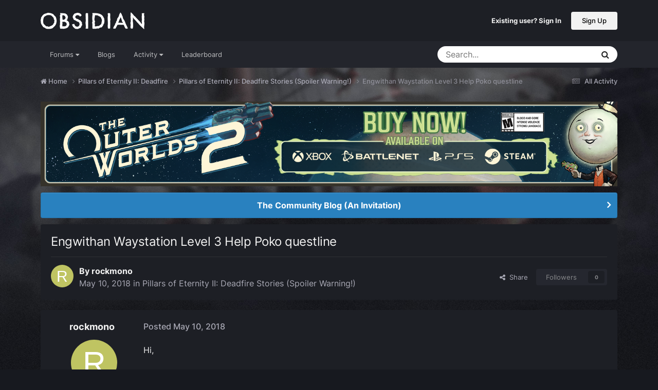

--- FILE ---
content_type: text/javascript
request_url: https://obsidian-forums.s3.amazonaws.com/javascript_global/root_map.js.gz?v=eedbfe25aa1768523695
body_size: 324
content:
var ipsJavascriptMap={"core":{"front_core":"//obsidian-forums.s3.amazonaws.com/javascript_core/front_front_core.js.gz","front_search":"//obsidian-forums.s3.amazonaws.com/javascript_core/front_front_search.js.gz","front_statuses":"//obsidian-forums.s3.amazonaws.com/javascript_core/front_front_statuses.js.gz","front_profile":"//obsidian-forums.s3.amazonaws.com/javascript_core/front_front_profile.js.gz","front_streams":"//obsidian-forums.s3.amazonaws.com/javascript_core/front_front_streams.js.gz","front_system":"//obsidian-forums.s3.amazonaws.com/javascript_core/front_front_system.js.gz","front_widgets":"//obsidian-forums.s3.amazonaws.com/javascript_core/front_front_widgets.js.gz","front_ignore":"//obsidian-forums.s3.amazonaws.com/javascript_core/front_front_ignore.js.gz","front_modcp":"//obsidian-forums.s3.amazonaws.com/javascript_core/front_front_modcp.js.gz","front_messages":"//obsidian-forums.s3.amazonaws.com/javascript_core/front_front_messages.js.gz","global_core":"//obsidian-forums.s3.amazonaws.com/javascript_core/global_global_core.js.gz","admin_core":"//obsidian-forums.s3.amazonaws.com/javascript_core/admin_admin_core.js.gz","admin_system":"//obsidian-forums.s3.amazonaws.com/javascript_core/admin_admin_system.js.gz","admin_dashboard":"//obsidian-forums.s3.amazonaws.com/javascript_core/admin_admin_dashboard.js.gz","admin_members":"//obsidian-forums.s3.amazonaws.com/javascript_core/admin_admin_members.js.gz"},"forums":{"front_topic":"//obsidian-forums.s3.amazonaws.com/javascript_forums/front_front_topic.js.gz","front_forum":"//obsidian-forums.s3.amazonaws.com/javascript_forums/front_front_forum.js.gz"},"obsidian":{"front_cookies":"//obsidian-forums.s3.amazonaws.com/javascript_obsidian/front_front_cookies.js.gz"},"blog":{"front_browse":"//obsidian-forums.s3.amazonaws.com/javascript_blog/front_front_browse.js.gz"}};;